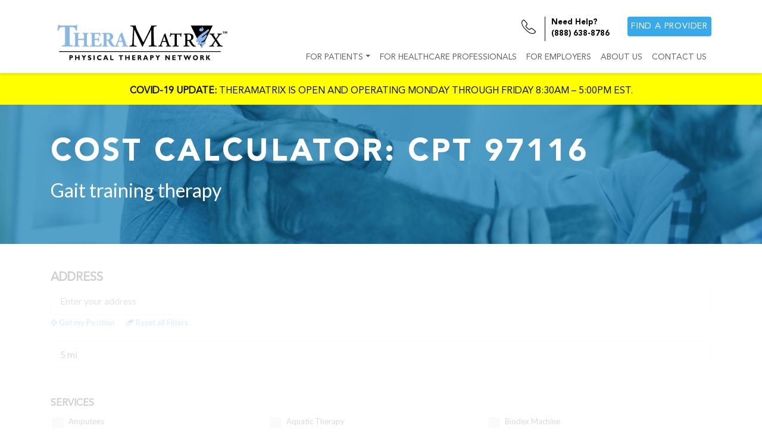

--- FILE ---
content_type: text/html; charset=UTF-8
request_url: https://theramatrix.com/code-search/cpt-97116/
body_size: 11784
content:
<!DOCTYPE html>
<html lang="en-US">
<head>
	
	<meta charset="UTF-8">
	<meta name="viewport" content="width=device-width, initial-scale=1, shrink-to-fit=no">
	<link rel="profile" href="http://gmpg.org/xfn/11">
	<link href="https://fonts.googleapis.com/css?family=Lato:100,100i,300,300i,400,400i,700,700i,900,900i" rel="stylesheet">
	<link rel="stylesheet" href="https://use.fontawesome.com/releases/v5.8.1/css/all.css" integrity="sha384-50oBUHEmvpQ+1lW4y57PTFmhCaXp0ML5d60M1M7uH2+nqUivzIebhndOJK28anvf" crossorigin="anonymous">
		<script src="https://kit.fontawesome.com/843712864b.js"></script>
	
<!-- Hotjar Tracking Code for https://theramatrix.com/ -->
	<script>
    (function(h,o,t,j,a,r){
        h.hj=h.hj||function(){(h.hj.q=h.hj.q||[]).push(arguments)};
        h._hjSettings={hjid:1431355,hjsv:6};
        a=o.getElementsByTagName('head')[0];
        r=o.createElement('script');r.async=1;
        r.src=t+h._hjSettings.hjid+j+h._hjSettings.hjsv;
        a.appendChild(r);
    })(window,document,'https://static.hotjar.com/c/hotjar-','.js?sv=');
</script>

<!-- Global site tag (gtag.js) - Google Analytics -->
<script async src="https://www.googletagmanager.com/gtag/js?id=UA-146961048-1"></script>
<script>
  window.dataLayer = window.dataLayer || [];
  function gtag(){dataLayer.push(arguments);}
  gtag('js', new Date());

  gtag('config', 'UA-146961048-1');
</script>



	<meta name='robots' content='index, follow, max-image-preview:large, max-snippet:-1, max-video-preview:-1' />
	<style>img:is([sizes="auto" i], [sizes^="auto," i]) { contain-intrinsic-size: 3000px 1500px }</style>
	
	<!-- This site is optimized with the Yoast SEO plugin v26.4 - https://yoast.com/wordpress/plugins/seo/ -->
	<title>CPT 97116 - TheraMatrix - Physical Therapy Network</title>
	<link rel="canonical" href="https://theramatrix.com/code-search/cpt-97116/" />
	<meta property="og:locale" content="en_US" />
	<meta property="og:type" content="article" />
	<meta property="og:title" content="CPT 97116 - TheraMatrix - Physical Therapy Network" />
	<meta property="og:description" content="[...]Read More..." />
	<meta property="og:url" content="https://theramatrix.com/code-search/cpt-97116/" />
	<meta property="og:site_name" content="TheraMatrix - Physical Therapy Network" />
	<meta property="article:modified_time" content="2022-12-22T20:01:05+00:00" />
	<meta name="twitter:card" content="summary_large_image" />
	<script type="application/ld+json" class="yoast-schema-graph">{"@context":"https://schema.org","@graph":[{"@type":"WebPage","@id":"https://theramatrix.com/code-search/cpt-97116/","url":"https://theramatrix.com/code-search/cpt-97116/","name":"CPT 97116 - TheraMatrix - Physical Therapy Network","isPartOf":{"@id":"https://theramatrix.com/#website"},"datePublished":"2022-12-19T21:15:04+00:00","dateModified":"2022-12-22T20:01:05+00:00","breadcrumb":{"@id":"https://theramatrix.com/code-search/cpt-97116/#breadcrumb"},"inLanguage":"en-US","potentialAction":[{"@type":"ReadAction","target":["https://theramatrix.com/code-search/cpt-97116/"]}]},{"@type":"BreadcrumbList","@id":"https://theramatrix.com/code-search/cpt-97116/#breadcrumb","itemListElement":[{"@type":"ListItem","position":1,"name":"Home","item":"https://theramatrix.com/"},{"@type":"ListItem","position":2,"name":"Cost Sharing Tool","item":"https://theramatrix.com/code-search/"},{"@type":"ListItem","position":3,"name":"CPT 97116"}]},{"@type":"WebSite","@id":"https://theramatrix.com/#website","url":"https://theramatrix.com/","name":"TheraMatrix - Physical Therapy Network","description":"TheraMatrix - Physical Therapy Network","publisher":{"@id":"https://theramatrix.com/#organization"},"potentialAction":[{"@type":"SearchAction","target":{"@type":"EntryPoint","urlTemplate":"https://theramatrix.com/?s={search_term_string}"},"query-input":{"@type":"PropertyValueSpecification","valueRequired":true,"valueName":"search_term_string"}}],"inLanguage":"en-US"},{"@type":"Organization","@id":"https://theramatrix.com/#organization","name":"TheraMatrix - Physical Therapy Network","url":"https://theramatrix.com/","logo":{"@type":"ImageObject","inLanguage":"en-US","@id":"https://theramatrix.com/#/schema/logo/image/","url":"https://theramatrix.com/wp-content/uploads/2019/08/TM-Logo_CarolinaBlue-TM-Large.png","contentUrl":"https://theramatrix.com/wp-content/uploads/2019/08/TM-Logo_CarolinaBlue-TM-Large.png","width":864,"height":216,"caption":"TheraMatrix - Physical Therapy Network"},"image":{"@id":"https://theramatrix.com/#/schema/logo/image/"}}]}</script>
	<!-- / Yoast SEO plugin. -->


<link rel='dns-prefetch' href='//maps.googleapis.com' />
<link rel='dns-prefetch' href='//cdnjs.cloudflare.com' />
<link rel="alternate" type="application/rss+xml" title="TheraMatrix - Physical Therapy Network &raquo; Feed" href="https://theramatrix.com/feed/" />
<link rel="alternate" type="application/rss+xml" title="TheraMatrix - Physical Therapy Network &raquo; Comments Feed" href="https://theramatrix.com/comments/feed/" />
<script type="text/javascript">
/* <![CDATA[ */
window._wpemojiSettings = {"baseUrl":"https:\/\/s.w.org\/images\/core\/emoji\/16.0.1\/72x72\/","ext":".png","svgUrl":"https:\/\/s.w.org\/images\/core\/emoji\/16.0.1\/svg\/","svgExt":".svg","source":{"concatemoji":"https:\/\/theramatrix.com\/wp-includes\/js\/wp-emoji-release.min.js?ver=6.8.3"}};
/*! This file is auto-generated */
!function(s,n){var o,i,e;function c(e){try{var t={supportTests:e,timestamp:(new Date).valueOf()};sessionStorage.setItem(o,JSON.stringify(t))}catch(e){}}function p(e,t,n){e.clearRect(0,0,e.canvas.width,e.canvas.height),e.fillText(t,0,0);var t=new Uint32Array(e.getImageData(0,0,e.canvas.width,e.canvas.height).data),a=(e.clearRect(0,0,e.canvas.width,e.canvas.height),e.fillText(n,0,0),new Uint32Array(e.getImageData(0,0,e.canvas.width,e.canvas.height).data));return t.every(function(e,t){return e===a[t]})}function u(e,t){e.clearRect(0,0,e.canvas.width,e.canvas.height),e.fillText(t,0,0);for(var n=e.getImageData(16,16,1,1),a=0;a<n.data.length;a++)if(0!==n.data[a])return!1;return!0}function f(e,t,n,a){switch(t){case"flag":return n(e,"\ud83c\udff3\ufe0f\u200d\u26a7\ufe0f","\ud83c\udff3\ufe0f\u200b\u26a7\ufe0f")?!1:!n(e,"\ud83c\udde8\ud83c\uddf6","\ud83c\udde8\u200b\ud83c\uddf6")&&!n(e,"\ud83c\udff4\udb40\udc67\udb40\udc62\udb40\udc65\udb40\udc6e\udb40\udc67\udb40\udc7f","\ud83c\udff4\u200b\udb40\udc67\u200b\udb40\udc62\u200b\udb40\udc65\u200b\udb40\udc6e\u200b\udb40\udc67\u200b\udb40\udc7f");case"emoji":return!a(e,"\ud83e\udedf")}return!1}function g(e,t,n,a){var r="undefined"!=typeof WorkerGlobalScope&&self instanceof WorkerGlobalScope?new OffscreenCanvas(300,150):s.createElement("canvas"),o=r.getContext("2d",{willReadFrequently:!0}),i=(o.textBaseline="top",o.font="600 32px Arial",{});return e.forEach(function(e){i[e]=t(o,e,n,a)}),i}function t(e){var t=s.createElement("script");t.src=e,t.defer=!0,s.head.appendChild(t)}"undefined"!=typeof Promise&&(o="wpEmojiSettingsSupports",i=["flag","emoji"],n.supports={everything:!0,everythingExceptFlag:!0},e=new Promise(function(e){s.addEventListener("DOMContentLoaded",e,{once:!0})}),new Promise(function(t){var n=function(){try{var e=JSON.parse(sessionStorage.getItem(o));if("object"==typeof e&&"number"==typeof e.timestamp&&(new Date).valueOf()<e.timestamp+604800&&"object"==typeof e.supportTests)return e.supportTests}catch(e){}return null}();if(!n){if("undefined"!=typeof Worker&&"undefined"!=typeof OffscreenCanvas&&"undefined"!=typeof URL&&URL.createObjectURL&&"undefined"!=typeof Blob)try{var e="postMessage("+g.toString()+"("+[JSON.stringify(i),f.toString(),p.toString(),u.toString()].join(",")+"));",a=new Blob([e],{type:"text/javascript"}),r=new Worker(URL.createObjectURL(a),{name:"wpTestEmojiSupports"});return void(r.onmessage=function(e){c(n=e.data),r.terminate(),t(n)})}catch(e){}c(n=g(i,f,p,u))}t(n)}).then(function(e){for(var t in e)n.supports[t]=e[t],n.supports.everything=n.supports.everything&&n.supports[t],"flag"!==t&&(n.supports.everythingExceptFlag=n.supports.everythingExceptFlag&&n.supports[t]);n.supports.everythingExceptFlag=n.supports.everythingExceptFlag&&!n.supports.flag,n.DOMReady=!1,n.readyCallback=function(){n.DOMReady=!0}}).then(function(){return e}).then(function(){var e;n.supports.everything||(n.readyCallback(),(e=n.source||{}).concatemoji?t(e.concatemoji):e.wpemoji&&e.twemoji&&(t(e.twemoji),t(e.wpemoji)))}))}((window,document),window._wpemojiSettings);
/* ]]> */
</script>
<link rel='stylesheet' id='formidable-css' href='https://theramatrix.com/wp-content/plugins/formidable/css/formidableforms.css?ver=11211951' type='text/css' media='all' />
<style id='wp-emoji-styles-inline-css' type='text/css'>

	img.wp-smiley, img.emoji {
		display: inline !important;
		border: none !important;
		box-shadow: none !important;
		height: 1em !important;
		width: 1em !important;
		margin: 0 0.07em !important;
		vertical-align: -0.1em !important;
		background: none !important;
		padding: 0 !important;
	}
</style>
<link rel='stylesheet' id='wordpress-store-locator-css' href='https://theramatrix.com/wp-content/plugins/wordpress-store-locator/public/css/wordpress-store-locator-public.css?ver=2.1.7' type='text/css' media='all' />
<link rel='stylesheet' id='wordpress-store-locator-bootstrap-css' href='https://theramatrix.com/wp-content/plugins/wordpress-store-locator/public/css/bootstrap.min.css?ver=2.1.7' type='text/css' media='all' />
<link rel='stylesheet' id='font-awesome-store-locator-css' href='https://cdnjs.cloudflare.com/ajax/libs/font-awesome/5.14.0/css/all.min.css?ver=5.14.0' type='text/css' media='all' />
<link rel='stylesheet' id='wordpress-store-locator-custom-css' href='https://theramatrix.com/wp-content/plugins/wordpress-store-locator/public/css/wordpress-store-locator-custom.css?ver=2.1.7' type='text/css' media='all' />
<link rel='stylesheet' id='understrap-styles-css' href='https://theramatrix.com/wp-content/themes/understrap/css/theme.min.css?ver=0.9.1.1559757254' type='text/css' media='all' />
<script type="text/javascript" src="https://theramatrix.com/wp-includes/js/jquery/jquery.min.js?ver=3.7.1" id="jquery-core-js"></script>
<script type="text/javascript" src="https://theramatrix.com/wp-includes/js/jquery/jquery-migrate.min.js?ver=3.4.1" id="jquery-migrate-js"></script>
<script type="text/javascript" src="https://theramatrix.com/wp-content/themes/understrap/js/map-custom.js?ver=6.8.3" id="map-custom-js"></script>
<script type="text/javascript" src="https://theramatrix.com/wp-content/plugins/wordpress-store-locator/public/js/wordpress-store-locator-custom.js?ver=2.1.7" id="wordpress-store-locator-custom-js"></script>
<link rel="https://api.w.org/" href="https://theramatrix.com/wp-json/" /><link rel="alternate" title="JSON" type="application/json" href="https://theramatrix.com/wp-json/wp/v2/pages/37623" /><link rel="EditURI" type="application/rsd+xml" title="RSD" href="https://theramatrix.com/xmlrpc.php?rsd" />
<meta name="generator" content="WordPress 6.8.3" />
<link rel='shortlink' href='https://theramatrix.com/?p=37623' />
<link rel="alternate" title="oEmbed (JSON)" type="application/json+oembed" href="https://theramatrix.com/wp-json/oembed/1.0/embed?url=https%3A%2F%2Ftheramatrix.com%2Fcode-search%2Fcpt-97116%2F" />
<link rel="alternate" title="oEmbed (XML)" type="text/xml+oembed" href="https://theramatrix.com/wp-json/oembed/1.0/embed?url=https%3A%2F%2Ftheramatrix.com%2Fcode-search%2Fcpt-97116%2F&#038;format=xml" />
<meta name="generator" content="Redux 4.5.8" /><script>document.documentElement.className += " js";</script>
<meta name="mobile-web-app-capable" content="yes">
<meta name="apple-mobile-web-app-capable" content="yes">
<meta name="apple-mobile-web-app-title" content="TheraMatrix - Physical Therapy Network - TheraMatrix - Physical Therapy Network">
<link rel="icon" href="https://theramatrix.com/wp-content/uploads/2019/04/fav-150x150.png" sizes="32x32" />
<link rel="icon" href="https://theramatrix.com/wp-content/uploads/2019/04/fav-300x300.png" sizes="192x192" />
<link rel="apple-touch-icon" href="https://theramatrix.com/wp-content/uploads/2019/04/fav-300x300.png" />
<meta name="msapplication-TileImage" content="https://theramatrix.com/wp-content/uploads/2019/04/fav-300x300.png" />
		<style type="text/css" id="wp-custom-css">
			.notice h5 {
	font-size:1rem;
		font-weight:700!important;

}

.notice h5 span {
	font-weight:500!important;
}

.standalone {
	font-size:1.5rem!important;
	padding-left:20px!important;
	padding-right:20px!important;
}

.cost a {
	width:100%;
	display:block;
	margin-bottom:20px;
}

.page-id-37507 #store_locator_main {
	display:none;
}


#disclaimer {
padding:40px;
	font-size:.85rem;
}

#disclaimer .notice {
	border-top:1px solid #EEE;
	margin-top:40px;
	padding-top:40px;
}
#disclaimer h3, #disclaimer h4 {
	text-align:center;
}
#disclaimer h4 {
	margin-bottom:20px;
}

.codebreaker #store_locator_main {
	display:none;
}

.codebreaker .store_locator_sidebar {
	flex:0 0 100%;
	max-width:100%;
}

.codebreaker .wordpress-store-locator-block-search_title {
	display:none;
}

.codebreaker .single_filter_filter {
	height:auto;
	display:flex;
	flex-wrap:wrap;
	overflow-y:auto;

}

.codebreaker .single_filter_filter h5 {
	width:100%;
}




.codebreaker .store_locator_badges {
	display:none;
}

.codebreaker .store_locator_no_stores {
	font-size:3rem;
}


.codebreaker #store_locator_get_all_stores {
display:none;}

.codebreaker .with_frm_style input[type=text] {
	    padding: 10px 15px;
    border: 1px solid #EEE;
    background-color: #EEE;
    border-radius: 0px;
    box-shadow: none;
    color: #484c51;
    width: 100%!important;
    border-top-left-radius: 4px!important;
    border-bottom-left-radius: 4px!important;
    height: auto;
}

.codebreaker .frm_style_formidable-style.with_frm_style .form-field {
	margin-bottom:0px;
}

.codebreaker .frm_style_formidable-style.with_frm_style .frm_submit button {
	width:100%;
	font-size:1.5rem;
	text-transform:uppercase;
	letter-spacing:.2rem;
	font-family: 'Avenir';
}

.codebreaker .frm_style_formidable-style.with_frm_style .frm_submit button:hover {
	background:#0E7DB5;
	color:white;
}

#disclaimer .links {
	list-style:none;
	display:flex;
	gap:20px;
	justify-content:center;
	flex-wrap:wrap;
}


	.codebreaker .store_locator_name:after {
	content:'In-Network Cost: $0';
		color:#0baa30;
		font-size:1.15rem;
		font-style:italic;
		padding:5px 10px;
		border-radius:5px;
}

@media screen and (min-width:1200px) {
	.codebreaker .store_locator_name {
	width:50%;
}
	
	.codebreaker .store_locator_name:after {
	position:absolute;
	top:0;
	right:25px;
	}

}

.codebreaker .store_locator_get_direction, .codebreaker  .store_locator_call_now {
	width:49.5%;
}

@media screen and (min-width:1400px) {
		.codebreaker .single_filter_filter label {
	width:25%;
	padding-right:20px;
	}
}

@media screen and (min-width:1000px) and (max-width:1399px) {
		.codebreaker .single_filter_filter label {
	width:33%;
	padding-right:20px;
	}
}

@media screen and (max-width:999px) {
		.codebreaker .single_filter_filter label {
	width:50%;
	padding-right:20px;
	}
}

.neueu {
	font-size:3.25rem!important;
}

.codesearch p {
	font-size:2rem;
	color:white;
}

@media screen and (max-width:767px) {
	.int-header-title {
  font-size: 2.5rem!important;
	}
}

.store_locator_badges {
	display:none;
}		</style>
			<link href="/wp-content/themes/understrap/css/theramatrix_styles.css" rel="stylesheet">
</head>

<body class="wp-singular page-template page-template-page-templates page-template-code-search-result page-template-page-templatescode-search-result-php page page-id-37623 page-child parent-pageid-37507 wp-custom-logo wp-theme-understrap">
<div class="site" id="page">

	<!-- ******************* The Navbar Area ******************* -->
	<div id="wrapper-navbar" itemscope itemtype="http://schema.org/WebSite">

		<a class="skip-link sr-only sr-only-focusable" href="#content">Skip to content</a>

		<nav class="navbar navbar-expand-lg navbar-dark bg-primary">

			<div class="container header-main">
					<div class="col-4 col-md-4 no-pad">
					<a href="https://theramatrix.com/" class="navbar-brand custom-logo-link" rel="home"><img width="864" height="216" src="https://theramatrix.com/wp-content/uploads/2019/08/TM-Logo_CarolinaBlue-TM-Large.png" class="img-fluid" alt="TheraMatrix &#8211; Physical Therapy Network" decoding="async" fetchpriority="high" srcset="https://theramatrix.com/wp-content/uploads/2019/08/TM-Logo_CarolinaBlue-TM-Large.png 864w, https://theramatrix.com/wp-content/uploads/2019/08/TM-Logo_CarolinaBlue-TM-Large-300x75.png 300w, https://theramatrix.com/wp-content/uploads/2019/08/TM-Logo_CarolinaBlue-TM-Large-768x192.png 768w" sizes="(max-width: 864px) 100vw, 864px" /></a>					</div>
				

				<button class="navbar-toggler" type="button" data-toggle="collapse" data-target="#navbarNavDropdown" aria-controls="navbarNavDropdown" aria-expanded="false" aria-label="Toggle navigation">
					<span class="navbar-toggler-icon"></span>
				</button>
<div class="col-8 col-md-8 no-pad">
	<div class="header-contact hide-med">
		<a href="tel:8886388786"><div class="header-phone">
			<div class="hp-i">
			<i class="icon-phone"></i>
			</div>
			<div class="hp-text">
			Need Help?<br>
			(888) 638-8786
			</div>
		</div></a>
		<div class="header-button">
			<a href="/find-a-provider/"><button class="btn-primary btn header-find">
				 Find a provider
			</button></a>
		</div>
	</div>
				<div>
					<!-- The WordPress Menu goes here -->
				<div id="navbarNavDropdown" class="collapse navbar-collapse"><ul id="main-menu" class="navbar-nav ml-auto"><li itemscope="itemscope" itemtype="https://www.schema.org/SiteNavigationElement" id="menu-item-516" class="menu-item menu-item-type-post_type menu-item-object-page menu-item-has-children dropdown menu-item-516 nav-item"><a title="For Patients" href="https://theramatrix.com/for-patients/" data-hover="dropdown" aria-haspopup="true" aria-expanded="false" class="dropdown-toggle nav-link" id="menu-item-dropdown-516">For Patients</a>
<ul class="dropdown-menu" aria-labelledby="menu-item-dropdown-516" role="menu">
	<li itemscope="itemscope" itemtype="https://www.schema.org/SiteNavigationElement" id="menu-item-523" class="menu-item menu-item-type-post_type menu-item-object-page menu-item-523 nav-item"><a title="TheraMatrix Physical Therapy Network" href="https://theramatrix.com/for-patients/tptn-network/" class="dropdown-item">TheraMatrix Physical Therapy Network</a></li>
	<li itemscope="itemscope" itemtype="https://www.schema.org/SiteNavigationElement" id="menu-item-37640" class="menu-item menu-item-type-post_type menu-item-object-page current-page-ancestor menu-item-37640 nav-item"><a title="Cost Sharing Tool" href="https://theramatrix.com/code-search/" class="dropdown-item">Cost Sharing Tool</a></li>
</ul>
</li>
<li itemscope="itemscope" itemtype="https://www.schema.org/SiteNavigationElement" id="menu-item-457" class="menu-item menu-item-type-post_type menu-item-object-page menu-item-457 nav-item"><a title="For Healthcare Professionals" href="https://theramatrix.com/for-healthcare-professionals/" class="nav-link">For Healthcare Professionals</a></li>
<li itemscope="itemscope" itemtype="https://www.schema.org/SiteNavigationElement" id="menu-item-316" class="menu-item menu-item-type-post_type menu-item-object-page menu-item-316 nav-item"><a title="For Employers" href="https://theramatrix.com/for-employers/" class="nav-link">For Employers</a></li>
<li itemscope="itemscope" itemtype="https://www.schema.org/SiteNavigationElement" id="menu-item-322" class="menu-item menu-item-type-post_type menu-item-object-page menu-item-322 nav-item"><a title="About Us" href="https://theramatrix.com/about-us/" class="nav-link">About Us</a></li>
<li itemscope="itemscope" itemtype="https://www.schema.org/SiteNavigationElement" id="menu-item-317" class="menu-item menu-item-type-post_type menu-item-object-page menu-item-317 nav-item"><a title="Contact Us" href="https://theramatrix.com/contact-us/" class="nav-link">Contact Us</a></li>
</ul></div>				</div>	
</div>
						</div><!-- .container -->
			
		</nav><!-- .site-navigation -->
			<div style="width:100%; background: yellow; max-width:100%;">
		<div class="container-fluid">
			<div class="row notice">
				<div class="col-12">
					<div style="text-align:center!important; font-weight:700; margin-top:1rem; width:100%; text-align:center;"> <h5 style="padding-top:5px; padding-bottom:5px;">COVID-19 Update: <span>TheraMatrix is open and operating Monday through Friday 8:30am – 5:00pm EST.</span></h5>
					</div>

			</div>
		</div>
</div>
	</div><!-- #wrapper-navbar end --><div class="int-header codesearch" style="background-image:url('/wp-content/uploads/2019/05/int-banner-1.jpg');background-position:center;background-size:cover;">
	<article class="post-37623 page type-page status-publish hentry" id="post-37623">
<div class="container int-header-cont">

	<header class="entry-header">

		<h2 class="int-header-title neueu">Cost Calculator: CPT 97116</h2>		<p>Gait training therapy</p>

	</header><!-- .entry-header -->

</div>
	</article>	
	</div>	

<div class="wrapper codebreaker" id="full-width-page-wrapper">

	<div class="container" id="content">

		<div class="row">

			<div class="col-md-12 content-area" id="primary">

				<main class="site-main" id="main" role="main">

					
						

	<div class="entry-content">

		
        <div id="store_locator" class="store-locator-container-fluid store_locator modal-body " >
            <div class="store-locator-row">
                        <div id="store_locator_sidebar" class="store_locator_sidebar store-locator-col-12 store-locator-col-sm-12 store-locator-col-md-3 store-locator-order-first">
            <div id="store_locator_sidebar_content" class="store_locator_sidebar_content store-locator-row">
            
        <div id="store_locator_search_box" class="store_locator_search_box store-locator-col-12 store-locator-col-sm-12 ">

            <div class="store-locator-row">

            <div class="store-locator-col-12 store-locator-col-sm-12 store-locator-col-md-12 wordpress-store-locator-block-search_title">
        <h2 class="store_modal_title">Find a TPTN Location</h2>

        
        <span id="store_locator_filter_active_filter_box" class="store_locator_filter_active_filter_box">
           <small>Active Filter:</small> <span id="store_locator_filter_active_filter"></span>
        </span>

        </div><div class="store-locator-col-12 store-locator-col-sm-12 store-locator-col-md-12 wordpress-store-locator-block-address_field">        <div class="wordpress-store-locator-address-container">
            <div class="store-locator-row">
                <div class="store-locator-col-12 store-locator-col-sm-12">

                                        <h5 class="wordpress-store-locator-address-title">Address</h5>
                    
                    <input id="store_locator_address_field" class="store_locator_address_field" type="text" name="location" placeholder="Enter your address" value="">

                            <a href="#" id="store_locator_get_my_position" class="store_locator_text_actions"><i class="fa fa-crosshairs"></i> Get my Position</a>
                <a href="#" id="store_locator_reset_filters" class="store_locator_text_actions"><i class="fa fa-eraser"></i> Reset all Filters</a>
                 <a href="#" id="store_locator_get_all_stores" class="store_locator_text_actions"><i class="fa fa-globe"></i> Show all Locations</a>
                        </div>
            </div>
        </div>
        </div><div class="store-locator-col-12 store-locator-col-sm-12 store-locator-col-md-12 wordpress-store-locator-block-search_button">        <div class="wordpress-store-locator-search-container">
            <div class="store-locator-row">
                <div class="store-locator-col-12 store-locator-col-sm-12">
                    <button id="store_locator_find_stores_button" type="button" class="store_locator_find_stores_button btn button et_pb_button btn-primary btn-lg">
                        FIND LOCATION                    </button>
                </div>
            </div>
        </div>
        </div><div class="store-locator-col-12 store-locator-col-sm-12 store-locator-col-md-12 wordpress-store-locator-block-filter">        <div class="wordpress-store-locator-filter-container">
            <div class="store-locator-row">
                <div id="store_locator_filter" class="store_locator_filter">

                    <div id="store_locator_filter_open_close" class="store_locator_filter_open_close store-locator-col-12 store-locator-col-sm-12">
                        <h3 class="store_locator_filter_title">Filter</h3> <i class="fas fa-chevron-up text-right"></i>
                    </div>
                    <div id="store_locator_filter_content" class="store_locator_filter_content" style="display: block;">

                        <div class="store-locator-row">
                            
                            <div class="store-locator-col-12 store-locator-col-sm-12 store-locator-col-md-12 wordpress-store-locator-block-radius_filter">        <div class="store-locator-col-12 store-locator-col-sm-12 single_filter store-locator-radius-filter">
            
                        
            <select name="radius" id="store_locator_filter_radius" class="select store_locator_filter_radius">
            <option value="5" selected="selected">5 mi</option><option value="10" >10 mi</option><option value="25" >25 mi</option>            </select>
        </div>

        </div><div class="store-locator-col-12 store-locator-col-sm-12 store-locator-col-md-12 wordpress-store-locator-block-store_categories">        <div class="store-locator-col-12 store-locator-col-sm-12 single_filter store-locator-categories">
            
                
                
                <select name="categories" id="store_locator_filter_categories" class="select store_locator_filter_categories">

                    <option value="53"  data-icon="">97116</option>                </select>
                            
        </div> 
    </div><div class="store-locator-col-12 store-locator-col-sm-12 store-locator-col-md-12 wordpress-store-locator-block-store_filter">        <div class="store-locator-col-12 store-locator-col-sm-12  store-locator-filters">
        <div class="store-locator-row">
            <div class="store-locator-col-12 store-locator-col-sm-12 store-locator-col-md-12 single_filter single_filter_filter " ><h5>Services</h5><label class="single_filter_checkbox control control--checkbox"><input  name="10" type="checkbox" class="store_locator_filter_checkbox" value="Amputees">Amputees<div class="control__indicator"></div></label><label class="single_filter_checkbox control control--checkbox"><input  name="11" type="checkbox" class="store_locator_filter_checkbox" value="Aquatic Therapy">Aquatic Therapy<div class="control__indicator"></div></label><label class="single_filter_checkbox control control--checkbox"><input  name="12" type="checkbox" class="store_locator_filter_checkbox" value="Biodex Machine">Biodex Machine<div class="control__indicator"></div></label><label class="single_filter_checkbox control control--checkbox"><input  name="13" type="checkbox" class="store_locator_filter_checkbox" value="Certified Hand Therapist OT/PT">Certified Hand Therapist OT/PT<div class="control__indicator"></div></label><label class="single_filter_checkbox control control--checkbox"><input  name="14" type="checkbox" class="store_locator_filter_checkbox" value="Cybex">Cybex<div class="control__indicator"></div></label><label class="single_filter_checkbox control control--checkbox"><input  name="38" type="checkbox" class="store_locator_filter_checkbox" value="FCE">FCE<div class="control__indicator"></div></label><label class="single_filter_checkbox control control--checkbox"><input  name="15" type="checkbox" class="store_locator_filter_checkbox" value="IMT">IMT<div class="control__indicator"></div></label><label class="single_filter_checkbox control control--checkbox"><input  name="16" type="checkbox" class="store_locator_filter_checkbox" value="Infared Anodyne">Infared Anodyne<div class="control__indicator"></div></label><label class="single_filter_checkbox control control--checkbox"><input  name="17" type="checkbox" class="store_locator_filter_checkbox" value="LSVT Big &amp; Loud (Parkinsons)">LSVT Big &amp; Loud (Parkinsons)<div class="control__indicator"></div></label><label class="single_filter_checkbox control control--checkbox"><input  name="18" type="checkbox" class="store_locator_filter_checkbox" value="Lymphedema">Lymphedema<div class="control__indicator"></div></label><label class="single_filter_checkbox control control--checkbox"><input  name="19" type="checkbox" class="store_locator_filter_checkbox" value="McKenzie Method">McKenzie Method<div class="control__indicator"></div></label><label class="single_filter_checkbox control control--checkbox"><input  name="20" type="checkbox" class="store_locator_filter_checkbox" value="Neuro Rehab">Neuro Rehab<div class="control__indicator"></div></label><label class="single_filter_checkbox control control--checkbox"><input  name="21" type="checkbox" class="store_locator_filter_checkbox" value="OMPT">OMPT<div class="control__indicator"></div></label><label class="single_filter_checkbox control control--checkbox"><input  name="22" type="checkbox" class="store_locator_filter_checkbox" value="Pediatrics">Pediatrics<div class="control__indicator"></div></label><label class="single_filter_checkbox control control--checkbox"><input  name="23" type="checkbox" class="store_locator_filter_checkbox" value="Pelvic Floor">Pelvic Floor<div class="control__indicator"></div></label><label class="single_filter_checkbox control control--checkbox"><input  name="24" type="checkbox" class="store_locator_filter_checkbox" value="PT">PT<div class="control__indicator"></div></label><label class="single_filter_checkbox control control--checkbox"><input  name="25" type="checkbox" class="store_locator_filter_checkbox" value="PT / OT">PT / OT<div class="control__indicator"></div></label><label class="single_filter_checkbox control control--checkbox"><input  name="26" type="checkbox" class="store_locator_filter_checkbox" value="PT / OT / ST">PT / OT / ST<div class="control__indicator"></div></label><label class="single_filter_checkbox control control--checkbox"><input  name="27" type="checkbox" class="store_locator_filter_checkbox" value="PT / ST">PT / ST<div class="control__indicator"></div></label><label class="single_filter_checkbox control control--checkbox"><input  name="28" type="checkbox" class="store_locator_filter_checkbox" value="Spinal Cord Injury Recovery Program">Spinal Cord Injury Recovery Program<div class="control__indicator"></div></label><label class="single_filter_checkbox control control--checkbox"><input  name="29" type="checkbox" class="store_locator_filter_checkbox" value="Transportation">Transportation<div class="control__indicator"></div></label><label class="single_filter_checkbox control control--checkbox"><input  name="30" type="checkbox" class="store_locator_filter_checkbox" value="Vestibular">Vestibular<div class="control__indicator"></div></label><label class="single_filter_checkbox control control--checkbox"><input  name="31" type="checkbox" class="store_locator_filter_checkbox" value="Womens Health Pregnancy Pelvic Health">Womens Health Pregnancy Pelvic Health<div class="control__indicator"></div></label></div>        </div>
        </div>

        </div>                        </div>
                    </div>
                </div>
            </div>
        </div>
        </div>            </div>

        </div>

                <div id="store_locator_result_list_box" class="store_locator_result_list_box store-locator-col-12 store-locator-col-sm-12">
            <hr class="grey">
                        <div id="store_locator_result_list" class="store-locator-row" style="display: block;">
                
            </div>
        </div>
                    </div>
        </div>

        
        <div id="store_locator_main" class="store_locator_main  store-locator-col-12 store-locator-col-sm-12 store-locator-col-md-9">
            <div id="store_locator_map" style="height: 100%;"></div>
            <div id="store_locator_dragged_button" class="btn button et_pb_button button-primary theme-button store_locator_dragged_button">
                Search in this Area            </div>
        </div>

                    </div>
            <button type="button" id="store_modal_close" class="store_modal_close" data-dismiss="modal" aria-label="Close"><span aria-hidden="true">&times;</span></button>
            <div id="store_locator_loading" class="store_locator_loading store_locator_hidden"><i class=" fa-spin fa-3x"></i></div>
        </div>

    

		
	</div><!-- .entry-content -->

	<footer class="entry-footer">

		
	</footer><!-- .entry-footer -->

<!--</article> #post-## -->

						
					
				</main><!-- #main -->

			</div><!-- #primary -->

		</div><!-- .row end -->

	</div><!-- #content -->

</div><!-- #full-width-page-wrapper -->


<div class="wrapper ftr-boxes">
		<div class="row w-100 no-gutters no-pad">
			<div class="col-12 col-md-4 col-lg-4 ftr-b-1">
			</div>	
			<div class="col-12 col-md-4 col-lg-4 ftr-b-2">
			</div>	
			<div class="col-12 col-md-4 col-lg-4 ftr-b-3">
			</div>	
		</div>	
</div>

<div class="wrapper ftr-main">
	<div class="container">
		<div class="row">
			<div class="col-12 col-md-3 ftr-logo">
				<a href="https://theramatrix.com/" class="navbar-brand custom-logo-link" rel="home"><img width="864" height="216" src="https://theramatrix.com/wp-content/uploads/2019/08/TM-Logo_CarolinaBlue-TM-Large.png" class="img-fluid" alt="TheraMatrix &#8211; Physical Therapy Network" decoding="async" srcset="https://theramatrix.com/wp-content/uploads/2019/08/TM-Logo_CarolinaBlue-TM-Large.png 864w, https://theramatrix.com/wp-content/uploads/2019/08/TM-Logo_CarolinaBlue-TM-Large-300x75.png 300w, https://theramatrix.com/wp-content/uploads/2019/08/TM-Logo_CarolinaBlue-TM-Large-768x192.png 768w" sizes="(max-width: 864px) 100vw, 864px" /></a>			</div>	
			<div class="col-12 col-md-9 ftr-nav">
				<div class="footer-menu"><ul id="menu-footer-menu" class="menu"><li id="menu-item-146" class="menu-item menu-item-type-post_type menu-item-object-page menu-item-home menu-item-146"><a href="https://theramatrix.com/">Home</a></li>
<li id="menu-item-4186" class="menu-item menu-item-type-post_type menu-item-object-page menu-item-privacy-policy menu-item-4186"><a rel="privacy-policy" href="https://theramatrix.com/privacy-policy/">Privacy Policy</a></li>
<li id="menu-item-4185" class="menu-item menu-item-type-post_type menu-item-object-page menu-item-4185"><a href="https://theramatrix.com/terms-and-conditions/">Terms and Conditions</a></li>
<li id="menu-item-149" class="menu-item menu-item-type-custom menu-item-object-custom menu-item-149"><a href="/sitemap/">Sitemap</a></li>
</ul></div>			</div>	
		</div>	
	</div>
</div>
<div class="wrapper ftr-copy">
	<div class="container">
		<div class="row">
			<div class="col-12 col-md-6 copy">
© 2026 TheraMatrix™
			</div>
			<div class="col-12 col-md-6 ottaway">
Site Designed and Optimized by <a href="https://www.ottawaydigital.com/">Ottaway Digital</a>
			</div>
		</div>
	</div>
</div><!-- wrapper end -->
</div><!-- #page we need this extra closing tag here -->

<script type="speculationrules">
{"prefetch":[{"source":"document","where":{"and":[{"href_matches":"\/*"},{"not":{"href_matches":["\/wp-*.php","\/wp-admin\/*","\/wp-content\/uploads\/*","\/wp-content\/*","\/wp-content\/plugins\/*","\/wp-content\/themes\/understrap\/*","\/*\\?(.+)"]}},{"not":{"selector_matches":"a[rel~=\"nofollow\"]"}},{"not":{"selector_matches":".no-prefetch, .no-prefetch a"}}]},"eagerness":"conservative"}]}
</script>
<script type="text/javascript" src="https://theramatrix.com/wp-content/themes/understrap/js/theme.min.js?ver=0.9.1.1559757254" id="understrap-scripts-js"></script>
<script type="text/javascript" src="https://theramatrix.com/wp-content/plugins/wordpress-store-locator/public/js/bootstrap.min.js?ver=4.5.3" id="bootstrap-js"></script>
<script type="text/javascript" src="https://maps.googleapis.com/maps/api/js?libraries=places&amp;key=AIzaSyARqVCCijme1sYvcQNjfJ2g-pWtagKk1uU&amp;ver=2.1.7" id="wordpress-store-locator-gmaps-js"></script>
<script type="text/javascript" src="https://theramatrix.com/wp-content/plugins/wordpress-store-locator/public/js/wordpress-store-locator-public-single.js?ver=2.1.7" id="wordpress-store-locator-single-js"></script>
<script type="text/javascript" id="wordpress-store-locator-public-js-extra">
/* <![CDATA[ */
var store_locator_options = {"last_tab":"","enable":"1","apiKey":"AIzaSyARqVCCijme1sYvcQNjfJ2g-pWtagKk1uU","buttonModalTitle":"Find a TPTN Location","excel2007":"0","layout":"1","advancedLayout":"0","searchBoxColumns":"4","resultListColumns":"3","mapColumns":"9","mapEnabled":"1","mapAutoHeight":"1","mapHeight":"400","mapFullHeight":"1","mapDistanceUnit":"mi","mapDefaultLat":"42.620263","mapDefaultLng":"-83.245197","mapDefaultType":"ROADMAP","mapDefaultZoom":"10","mapRadiusSteps":"5,10,25","mapRadius":"5","mapDrawRadiusCircle":"1","mapDrawRadiusCircleFillColor":"#004DE8","mapDrawRadiusCircleFillOpacity":"27","mapDrawRadiusCircleStrokeColor":"#004DE8","mapDrawRadiusCircleStrokeOpacity":"62","mapRadiusToZoom":"1","mapExtendRadius":"0","mapPanToOnHover":"0","mapMarkerClusterer":"0","mapMarkerClustererMaxZoom":"-1","mapMarkerClustererSize":"-1","mapDefaultIcon":"\/wp-content\/uploads\/2019\/05\/map-marker.png","mapDefaultIconHover":"\/wp-content\/uploads\/2019\/05\/map-marker-logo-1.png","mapDefaultUserIcon":"","mapDisablePanControl":"0","mapDisableZoomControl":"0","mapDisableScaleControl":"0","mapDisableStreetViewControl":"0","mapDisableFullscreenControl":"0","mapDisableMapTypeControl":"0","mapStyling":"[\r\n    {\r\n        \"featureType\": \"all\",\r\n        \"elementType\": \"geometry\",\r\n        \"stylers\": [\r\n            {\r\n                \"visibility\": \"on\"\r\n            }\r\n        ]\r\n    },\r\n    {\r\n        \"featureType\": \"administrative\",\r\n        \"elementType\": \"labels.text.fill\",\r\n        \"stylers\": [\r\n            {\r\n                \"color\": \"#444444\"\r\n            }\r\n        ]\r\n    },\r\n    {\r\n        \"featureType\": \"administrative.country\",\r\n        \"elementType\": \"labels.text\",\r\n        \"stylers\": [\r\n            {\r\n                \"visibility\": \"off\"\r\n            }\r\n        ]\r\n    },\r\n    {\r\n        \"featureType\": \"administrative.locality\",\r\n        \"elementType\": \"labels.text\",\r\n        \"stylers\": [\r\n            {\r\n                \"visibility\": \"on\"\r\n            }\r\n        ]\r\n    },\r\n    {\r\n        \"featureType\": \"administrative.locality\",\r\n        \"elementType\": \"labels.text.fill\",\r\n        \"stylers\": [\r\n            {\r\n                \"color\": \"#0d0d0d\"\r\n            }\r\n        ]\r\n    },\r\n    {\r\n        \"featureType\": \"administrative.neighborhood\",\r\n        \"elementType\": \"labels.text.fill\",\r\n        \"stylers\": [\r\n            {\r\n                \"color\": \"#494949\"\r\n            }\r\n        ]\r\n    },\r\n    {\r\n        \"featureType\": \"landscape\",\r\n        \"elementType\": \"all\",\r\n        \"stylers\": [\r\n            {\r\n                \"color\": \"#f2f2f2\"\r\n            }\r\n        ]\r\n    },\r\n    {\r\n        \"featureType\": \"landscape.man_made\",\r\n        \"elementType\": \"geometry.fill\",\r\n        \"stylers\": [\r\n            {\r\n                \"visibility\": \"on\"\r\n            }\r\n        ]\r\n    },\r\n    {\r\n        \"featureType\": \"landscape.natural.landcover\",\r\n        \"elementType\": \"geometry.fill\",\r\n        \"stylers\": [\r\n            {\r\n                \"visibility\": \"on\"\r\n            }\r\n        ]\r\n    },\r\n    {\r\n        \"featureType\": \"poi\",\r\n        \"elementType\": \"all\",\r\n        \"stylers\": [\r\n            {\r\n                \"visibility\": \"off\"\r\n            }\r\n        ]\r\n    },\r\n    {\r\n        \"featureType\": \"road\",\r\n        \"elementType\": \"all\",\r\n        \"stylers\": [\r\n            {\r\n                \"saturation\": -100\r\n            },\r\n            {\r\n                \"lightness\": 45\r\n            }\r\n        ]\r\n    },\r\n    {\r\n        \"featureType\": \"road\",\r\n        \"elementType\": \"geometry\",\r\n        \"stylers\": [\r\n            {\r\n                \"visibility\": \"on\"\r\n            }\r\n        ]\r\n    },\r\n    {\r\n        \"featureType\": \"road.highway\",\r\n        \"elementType\": \"all\",\r\n        \"stylers\": [\r\n            {\r\n                \"visibility\": \"simplified\"\r\n            }\r\n        ]\r\n    },\r\n    {\r\n        \"featureType\": \"road.highway\",\r\n        \"elementType\": \"geometry.fill\",\r\n        \"stylers\": [\r\n            {\r\n                \"visibility\": \"on\"\r\n            },\r\n            {\r\n                \"color\": \"#aab8c2\"\r\n            }\r\n        ]\r\n    },\r\n    {\r\n        \"featureType\": \"road.highway\",\r\n        \"elementType\": \"labels.icon\",\r\n        \"stylers\": [\r\n            {\r\n                \"visibility\": \"on\"\r\n            },\r\n            {\r\n                \"lightness\": \"0\"\r\n            },\r\n            {\r\n                \"saturation\": \"0\"\r\n            },\r\n            {\r\n                \"gamma\": \"0.41\"\r\n            }\r\n        ]\r\n    },\r\n    {\r\n        \"featureType\": \"road.arterial\",\r\n        \"elementType\": \"labels.icon\",\r\n        \"stylers\": [\r\n            {\r\n                \"visibility\": \"off\"\r\n            }\r\n        ]\r\n    },\r\n    {\r\n        \"featureType\": \"transit\",\r\n        \"elementType\": \"all\",\r\n        \"stylers\": [\r\n            {\r\n                \"visibility\": \"off\"\r\n            }\r\n        ]\r\n    },\r\n    {\r\n        \"featureType\": \"water\",\r\n        \"elementType\": \"all\",\r\n        \"stylers\": [\r\n            {\r\n                \"color\": \"#46bcec\"\r\n            },\r\n            {\r\n                \"visibility\": \"on\"\r\n            }\r\n        ]\r\n    }\r\n]","infowindowEnabled":"1","infowindowCheckClosed":"1","infowindowOpenOnMouseover":"1","infowindowLinkAction":"storepage","infowindowLinkActionNewTab":"1","infowwindowWidth":"500","infowindowDetailsColumns":"12","infowindowImageColumns":"6","infowindowOpeningHoursColumns":"6","resultListEnabled":"1","resultListItemColumns":"12","resultListItemLayout":"oneColumn","resultListOrder":"distance","resultListOrderAllStores":"distance","resultListScrollTo":"0","resultListAllHideDistance":"0","resultListShowTitle":"0","resultListShowTitleText":"Results","resultListFilterOpen":"1","resultListAutoHeight":"1","resultListHover":"1","resultListNoResultsText":"No locations found in your area","resultListMax":"75","resultListMin":"0","resultListLinkAction":"storepage","resultListLinkActionNewTab":"1","resultListIconEnabled":"0","resultListIcon":"","resultListIconSize":"fa-3x","resultListIconColor":"#000000","resultListPremiumIconEnabled":"0","resultListPremiumIcon":"","resultListPremiumIconSize":"fa-3x","resultListPremiumIconColor":"#FFFF00","searchColumns":"oneColumn","searchBoxFields":{"enabled":{"placebo":"placebo","search_title":"Title & Active Filter","address_field":"Address Field","search_button":"Search Button","filter":"Filters"},"disabled":{"placebo":"placebo","along_route":"Along Route","store_name_search":"Store Name Search"}},"searchBoxAddressBelowFields":{"enabled":{"placebo":"placebo","my_position":"My Position","reset_filters":"Reset Filters","all_stores":"Get All Stores"},"disabled":{"placebo":"placebo"}},"searchBoxEmptyAddressByDefault":"0","searchBoxAutolocate":"1","searchBoxAutolocateIP":"1","searchBoxSaveAutolocate":"1","searchBoxAutolocateShowAlert":"1","searchBoxAutocomplete":"1","searchBoxAutocompleteFirstResultOnEnter":"1","autocompleteType":"geocode","autocompleteCountryRestrict":"","searchBoxAddressText":"Address","searchBoxAddressPlaceholder":"Enter your address","searchBoxStoreNameSearchText":"Store name","searchBoxStoreNameSearchPlaceholder":"Ener a Store name","searchBoxAlongRouteTitle":"Search Along Route","searchBoxAlongRouteButtonText":"Search","searchBoxAlongRouteRadius":"2","searchBoxAlongRouteWaypointsInterval":"15","searchBoxGetMyPositionText":"Get my Position","searchBoxResetFiltersText":"Reset all Filters","searchButtonText":"FIND LOCATION","searchBoxShowShowAllStoresKeepFilter":"0","searchBoxShowShowAllStoresText":"Show all Locations","searchBoxShowShowAllStoresZoom":"10","searchBoxShowShowAllStoresLat":"48.8620722","searchBoxShowShowAllStoresLng":"41.352047","filterColumns":"oneColumn","filterFields":{"enabled":{"placebo":"placebo","radius_filter":"Radius Filter","store_categories":"Store Categories","store_filter":"Store filter"},"disabled":{"placebo":"placebo","online_offline":"Online \/ Offline Stores"}},"searchBoxShowFilterOpen":"1","searchBoxDefaultCategory":"","showFilterCategoriesAsImage":"0","searchBoxShowRadius":"1","searchBoxShowFilter":"1","searchBoxCategoriesText":"","searchBoxRadiusText":"","storeFilterColumns":"oneColumn","showStoreFilterTitle":"1","onlineOfflineAllText":"All","onlineStoreText":"Online Store","offlineStoreText":"Local Retailer","onlineOfflineZoom":"4","onlineOfflineLat":"52.520008","onlineOfflineLng":"13.404954","loadingIcon":"","loadingAnimation":"fa-spin","loadingIconSize":"fa-3x","loadingIconColor":"#000000","loadingOverlayColor":"#FFFFFF","loadingOverlayTransparency":"0.8","showName":"1","showRating":"1","showRatingLinkToForm":"1","showExcerpt":"1","showDescription":"1","showDescriptionStripShortcodes":"0","showDescriptionVisualComposer":"1","showStreet":"1","showZip":"1","showCity":"1","showRegion":"1","showCountry":"1","showAddressStyle":"american","showCustomMetaFieldAfterAddress":"","showWebsite":"1","showWebsiteText":"Website","showEmail":"1","showEmailText":"Email","showEmailPlaceholder":"0","showTelephone":"1","showTelephoneText":"<i class=\"fas fa-phone\"><\/i> Phone","showMobile":"0","showMobileText":"Mobile","showFax":"0","showFaxText":"Fax","showDistance":"1","showDistanceText":"Distance","showStoreCategories":"1","showStoreFilter":"0","showContactStoreText":"Contact Store","showGetDirection":"1","showGetDirectionText":"Get Directions","showChooseInventory":"0","showChooseInventoryText":"Choose Inventory","showGetDirectionEmptySource":"1","showCallNow":"1","showCallNowText":"Call Now","showVisitWebsite":"0","showVisitWebsiteText":"Visit Website","showWriteEmail":"0","showWriteEmailText":"Write Email","showShowOnMap":"0","showShowOnMapText":"Show on Map","showVisitStore":"0","showVisitStoreText":"Visit Store","showChat":"0","showChatText":"Chat Store","showImage":"0","imageDimensions":{"width":"150px","height":"100px","units":"px"},"imagePosition":"","showOpeningHours":"0","showOpeningHoursText":"Opening Hours","showOpeningHoursClock":"o'Clock","showOpeningHoursMonday":"Monday","showOpeningHoursTuesday":"Tuesday","showOpeningHoursWednesday":"Wednesday","showOpeningHoursThursday":"Thursday","showOpeningHoursFriday":"Friday","showOpeningHoursSaturday":"Saturday","showOpeningHoursSunday":"Sunday","showOpeningHours2":"0","showOpeningHours2Text":"Opening Hours","showOpeningHours2Clock":"o'Clock","showOpeningHours2Monday":"Monday","showOpeningHours2Tuesday":"Tuesday","showOpeningHours2Wednesday":"Wednesday","showOpeningHours2Thursday":"Thursday","showOpeningHours2Friday":"Friday","showOpeningHours2Saturday":"Saturday","showOpeningHours2Sunday":"Sunday","singleStorePage":"1","singleStorenMapIcon":"https:\/\/maps.google.com\/mapfiles\/marker_grey.png","singleStoreAppendCity":"1","singleStoreShowOpeningHours":"1","singleStoreContactStore":"1","singleStoreShowRating":"0","singleStoreShowMap":"1","singleStoreShowMapHeadline":"Find on Map","singleStoreShowMapZoom":"10","singleStoreShowMapDisablePanControl":"0","singleStoreShowMapDisableZoomControl":"0","singleStoreShowMapDisableScaleControl":"0","singleStoreShowMapDisableStreetViewControl":"0","singleStoreShowMapDisableFullscreenControl":"0","singleStoreShowMapDisableMapTypeControl":"0","singleStoreLivePosition":"0","singleStoreLivePositionActionButton":"1","singleStoreLivePositionActionButtonText":"Live Location","singleStoreLivePositionHideMapHeadline":"0","singleStoreLivePositionLatField":"wordpress_store_locator_live_lat","singleStoreLivePositionLngField":"wordpress_store_locator_live_lng","singleStoreLivePositionMapIcon":"https:\/\/maps.google.com\/mapfiles\/marker_grey.png","singleStoreLivePositionInterval":"2000","buttonEnabled":"0","buttonText":"Find in Store","buttonPosition":"","buttonAction":"1","buttonActionURL":"","buttonActionURLTarget":"_self","buttonModalPosition":"wp_footer","buttonModalSize":"modal-lg","defaultAddress1":"","defaultAddress2":"","defaultZIP":"","defaultCity":"","defaultRegion":"","defaultCountry":"US","defaultTelephone":"","defaultMobile":"","defaultFax":"","defaultEmail":"","defaultWebsite":"","defaultChat":"","defaultRanking":"","defaultOpen":"","defaultClose":"","filterQueryOperator":"AND","disableReplaceState":"0","useOutputBuffering":"0","doNotLoadBootstrap":"0","doNotLoadFontAwesome":"0","customCSS":"","customJS":"if(window.location.pathname.match(\/tptn-network\/)) {\r\n\tvar findSubmitBtn = jQuery('.mylocation-button');\r\n\tfindSubmitBtn.css('cursor', 'pointer');\r\n\tfindSubmitBtn.click(function(){ \r\n\t\tjQuery(this).parents('form:first').submit(); \r\n\t});\r\n} else if(window.location.pathname.match(\/find-a-provider\/)) {\r\n\tvar findSubmitBtn = jQuery('.mylocation-button');\r\n\tfindSubmitBtn.css('cursor', 'pointer');\r\n\tfindSubmitBtn.click(function(){ \r\n\t\tjQuery('#store_locator_filter_radius').change(); \r\n\t});\r\n}","showCustomFields":[],"ajax_url":"https:\/\/theramatrix.com\/wp-admin\/admin-ajax.php","trans_select_store":"Select Store","trans_your_position":"Your Position!"};
/* ]]> */
</script>
<script type="text/javascript" src="https://theramatrix.com/wp-content/plugins/wordpress-store-locator/public/js/wordpress-store-locator-public.js?ver=2.1.7" id="wordpress-store-locator-public-js"></script>


</body>

</html>



--- FILE ---
content_type: text/css
request_url: https://theramatrix.com/wp-content/themes/understrap/css/theramatrix_styles.css
body_size: 4376
content:
/****THERAMATRIX STYLE****/

/***FONT***/
@font-face {
    font-family: 'Avenir';
    src:url('/wp-content/fonts//wp-content/fonts/AvenirLTStd-Book.eot');
    src:url('/wp-content/fonts/AvenirLTStd-Book.eot?#iefix') format('embedded-opentype'),url('/wp-content/fonts/AvenirLTStd-Book.woff2') format('woff2'),url('/wp-content/fonts/AvenirLTStd-Book.woff') format('woff'),url('/wp-content/fonts/AvenirLTStd-Book.ttf') format('truetype'),url('/wp-content/fonts/AvenirLTStd-Book.svg#AvenirLTStd-Book') format('svg');
    font-weight: 400;
    font-style: normal;
}

@font-face {
    font-family: 'Avenir';
    src:url('/wp-content/fonts/AvenirLTStd-Roman.eot');
    src:url('/wp-content/fonts/AvenirLTStd-Roman.eot?#iefix') format('embedded-opentype'),url('/wp-content/fonts/AvenirLTStd-Roman.woff2') format('woff2'),url('/wp-content/fonts/AvenirLTStd-Roman.woff') format('woff'),url('/wp-content/fonts/AvenirLTStd-Roman.ttf') format('truetype'),url('/wp-content/fonts/AvenirLTStd-Roman.svg#AvenirLTStd-Roman') format('svg');
    font-weight: 500;
    font-style: normal;
}

@font-face {
    font-family: 'Avenir';
    src:url('/wp-content/fonts/AvenirLTStd-Black.eot');
    src:url('/wp-content/fonts/AvenirLTStd-Black.eot?#iefix') format('embedded-opentype'),url('/wp-content/fonts/AvenirLTStd-Black.woff2') format('woff2'),url('/wp-content/fonts/AvenirLTStd-Black.woff') format('woff'),url('/wp-content/fonts/AvenirLTStd-Black.ttf') format('truetype'),url('/wp-content/fonts/AvenirLTStd-Black.svg#AvenirLTStd-Black') format('svg');
    dropfont-weight: 900;
    font-style: normal;
}

@font-face {
    font-family: 'TheraMatrix Icons';
    src: url('/wp-content/fonts/TheraMatrix-Icons.eot');
    src: url('/wp-content/fonts/TheraMatrix-Icons.eot?#iefix') format('embedded-opentype'),
         url('/wp-content/fonts/TheraMatrix-Icons.woff') format('woff'),
         url('/wp-content/fonts/TheraMatrix-Icons.ttf') format('truetype'),
         url('/wp-content/fonts/TheraMatrix-Icons.svg#TheraMatrix-Icons') format('svg');
    font-weight: normal;
    font-style: normal;
}
[class*='icon-']:before{
	display: inline-block;
   font-family: 'TheraMatrix Icons';
   font-style: normal;
   font-weight: normal;
   line-height: 1;
   -webkit-font-smoothing: antialiased;
   -moz-osx-font-smoothing: grayscale
}
.icon-brief:before{content:'\0041';}
.icon-man:before{content:'\0042';}
.icon-phone:before{content:'\0043';}
.icon-scope:before{content:'\0044';}

.h1, .h2, .h3, .h4, .h5, .h6, h1, h2, h3, h4, h5, h6 {
	font-family: 'Avenir';
    font-weight: 900;
    font-style: normal;
	color:#0D0D0D;
	text-transform: uppercase;
}



body {
	font-family: 'Lato', sans-serif;
	font-weight: 400;
	font-style: normal;
	color:#494949;
}

.first-word {
	color:#38A9EB;
}

.first-word-alt {
	color:#0E7DB5;

}

a {
	color:#38A9EB;	
}

a:hover {
	color:#0E7DB5;
	text-decoration: none;
}



/***COLORS***/

.pallet.blue {
	background-color:#38A9EB;
	color:#38A9EB;
}

.pallet.dark-blue {
	background-color:#0E7DB5;
	color:#0E7DB5;
}

.pallet.grey {
	background-color:#5B6369;
	color:#5B6369;
}

.pallet.light-grey {
	background-color:#F2F2F2;
	color:#F2F2F2;
}

.pallet.dark-gray {
	background-color:#EBEBEB;
	color:#EBEBEB;
	
}
.pallet.near-black {
	background-color:#0D0D0D;
	color:#0D0D0D;
}

.pallet.gun-metal{
	background-color:#AAB8C2;
	color:#AAB8C2;
}

/***UNIVERSAL***/

.bg-primary {
    background-color: #fff!important;
	    background-color: #fff!important;
    /* -webkit-box-shadow: 2px 0px 4px 0px rgba(0,0,0,0.12); */
    -moz-box-shadow: 2px 0px 4px 0px rgba(0,0,0,0.12);
    /* box-shadow: 2px 0px 4px 0px rgba(0,0,0,0.12); */
    box-shadow: 0 2px 4px rgba(0,0,0,.12);
    z-index: 50000;
}

.center {
	text-align:center!important;
}

.right {
	text-align:right!important;
}

.left {
	text-align:left!important;
}

.no-pad {
	padding:0px;
}

.w-100 {
	width: 100%!important;
	max-width: 100%!important;
}

.btn-primary {
    color: #fff;
	background-color:#38A9EB;
    border-color: #38A9EB;
	font-family: 'Avenir';
	text-transform: uppercase;
	font-weight: 500;
	letter-spacing: .05rem;

}

.btn-primary:hover, .btn-primary:active,.btn-primary:visited,.btn-primary:not(:disabled):not(.disabled):active{
	background-color:#0E7DB5;
    border-color: #0E7DB5;
}

.btn-primary:focus {
	outline:none!important;
	box-shadow: none!important;
}


/****CENTERS IMAGES ON MOBILE****/

@media screen and (max-width: 700px){
.alignright {
    display: block;
    margin: 0 auto;
    float: none;
    width: 100%!important;
    margin-bottom: 10px;
	}
}

@media screen and (max-width: 700px){
.alignleft {
    display: block;
    margin: 0 auto;
    float: none;
    width: 100%!important;
    margin-bottom: 10px;
	}
}


@media screen and (max-width: 700px){
.aligncenter {
    display: block;
    margin: 0 auto;
    float: none;
    width: 100%!important;
    margin-bottom: 10px;
	}
}


/***FOOTER***/


.ftr-copy {
    background-color: #0D0D0D;
    color: #676767;
    font-family: 'Lato', sans-serif;
    font-weight: 300;
    padding: 5px;
    font-size: .8rem;
}

.ftr-copy a, .ftr-copy a:hover, .ftr-copy a:visited {
	color:#38A9EB;
	text-decoration: none;
}


.ftr-main {
	background-color:#EBEBEB;
	padding-top: 35px;
	padding-bottom:35px;
	font-family: 'Lato', sans-serif;

}

.ftr-main a, .ftr-main a:hover, .ftr-main a:focus {
	color:#AAB8C2;
	font-size: .9rem;
	text-decoration: none;
}

.ftr-boxes {
	height: 300px;
	background-color:#38A9EB;
	text-align: center;
	display: flex;
    justify-content: center;
    align-items: center;
    overflow: hidden;
	background-size: cover;
	background-position: center top;
	padding: 0px;
}

.ftr-b-1 {
	background-image: url('/wp-content/uploads/2019/04/f-box-left.jpg');
	background-size: cover;
	background-position: center top;
	height: 300px;

}

.ftr-b-2 {
	background-image: url('/wp-content/uploads/2019/04/f-box-mid.jpg');
	background-size: cover;
	background-position: center top;
	height: 100%;
	height: 300px;

}

.ftr-b-3 {
	background-image: url('/wp-content/uploads/2019/04/f-box-right.jpg');
	background-size: cover;
	background-position: center top;
	height: 300px;


}

.ftr-logo img {
	max-width: 100%!important;
}

.ottaway {
	text-align:right;
}

.copy {
	text-align:left;
}

.footer-menu {
	font-size: .95rem;
	font-family: 'Avenir';
	font-weight: 400;
	padding-top: 10px;
	padding-left: 50px;
	
}

.footer-menu ul, .footer-menu li {
	list-style: none;
	padding-inline-start: 0px;
	display: inline-block;
	margin-bottom: 0px;
}

.footer-menu li {
	margin-right: 15px;
}

/***HEADER***/
@media screen and (min-width:768px) {
	.dropdown:hover .dropdown-menu {
  display: block;
}
}
.header-main {
	margin-top: 20px;
}

.navbar-brand img {
	max-width:300px;
}

.navbar-dark .navbar-nav .nav-link,.navbar-dark .navbar-nav .active>.nav-link, .navbar-dark .navbar-nav .nav-link.active, .navbar-dark .navbar-nav .nav-link.show, .navbar-dark .navbar-nav .show>.nav-link {
    color: #5B6369;
	text-transform: uppercase;
	font-family: 'Avenir';
	font-weight: 500;
	font-size:.85rem;
}

.navbar-dark .navbar-nav .nav-link:focus, .navbar-dark .navbar-nav .nav-link:hover {
	color:#494949;
}

@media (min-width: 768px){
	
	.navbar-expand-md .navbar-nav .nav-link {
    padding-right: .75rem;
    padding-left: .75rem;
	}
}

.header-contact {
	display: flex;
	-webkit-box-pack: end!important;
    -ms-flex-pack: end!important;
    justify-content: flex-end!important;
	margin-bottom: 10px;
}

.header-phone {
	margin-right: 30px;
	color:#0D0D0D;
	font-family: 'Avenir';
	font-size: .8rem;
	display: flex;
}

.header-phone a, .header-phone a:hover, .header-phone a:focus, .header-phone a:visited {
	color:#fff;
	text-decoration: none;
}

.header-find {
	padding: 5px;
	font-size: .9rem;
	border-radius: .2rem;
}

.hp-text {
	border-left: 1px solid #0D0D0D;
	padding-left: 10px;
}

.hp-i {
	padding-top: 5px;
    padding-right: 15px;
}

.header-contact i {
	color:#0D0D0D;
	font-size:1.5rem;
}


.int-header {
	padding-top: 50px;
	padding-bottom: 50px;
	overflow: hidden;
	background-color:#38A9EB;
}

.int-header-title {
	font-size:4.5rem;
	color:#fff;
	letter-spacing: .25rem;
	font-weight: 400;
}

.dropdown-menu {
    position: absolute;
    top: 100%;
    left: 0;
    z-index: 1000;
    display: none;
    float: left;
    min-width: 10rem;
    padding: .5rem 0;
    margin: .125rem 0 0;
    font-size: .75rem;
    text-transform: uppercase;
    color: #5B6369;
    text-align: left;
    list-style: none;
    background-color: #fff;
    background-clip: padding-box;
    border: 1px solid rgba(0,0,0,.15);
    border-radius: .25rem;
    border-top-right-radius: 0px;
    border-top-left-radius: 0px;
    border-top: 0px;
}

.dropdown-item {
    color: #5B6369;
  
}



.dropdown-item.active, .dropdown-item:active {
    background-color: #38A9EB;
}

/***HOME PAGE***/


.home-hero{
	height: 450px;
	background-image: url('/wp-content/uploads/2019/04/hero-banner.jpg');
	background-position: center center;
	background-size: cover;
	background-repeat: no-repeat;
	padding-top: 70px;
	text-align: center;
}

@media screen and (max-width:767px){
	
	.store_locator_main {
    padding-right: 0px;
	padding-left:0px;
	}
	
	.ftr-logo {
		text-align:center;
	}
	
	.footer-menu {
     padding-left: 0px;
	}
	
	.int-header-title {
    font-size: 2.5rem;
	}
	
	.h2, h2 {
    font-size: 1.75rem;
	}
	
	.ottaway, .copy {
    text-align: center;
	}
	
	.dropdown-menu {
	display:block!important;
    color: #5B6369;
    text-align: left;
    list-style: none;
    background-clip: padding-box;
    border: none;
    border-radius: 0rem;
	}
	
	.gm-style-iw-c {
		max-width:500px!important;
	}
	
	.dropdown-toggle::after {
		display:none;
	}
	
	.gm-style-iw-d {
		max-width:475px!important;
	}
	
	.home-hero{
	padding-top: 30px;
	}
	
	.finder-hero {
	width:85%!important;
}

	.finder-hero p {
		font-size: .85rem!important;
	}
}

.home-hero h2 {
	color:#fff;
	font-size:2.75rem;
}


.member-boxes {
	color: #fff;
	text-align: center;
}

.member-boxes i {
	font-size: 4rem;
}

.member-boxes h3 {
	color:#fff;
	font-size: 1.15rem;
	margin-bottom: 3px;
}

.member-boxes p {
	color:#fff;
	font-size: .78rem;
}

.member-light {
	background-color:#38A9EB;
	padding: 15px;
	-webkit-transition: background-color .5s ease-out;
  	-moz-transition: background-color .5s ease-out;
  	-o-transition: background-color .5s ease-out;
	transition: background-color .5s ease-out;
}

.member-light:hover {
	background-color:#2896d7;
}

.member-light .first-word {
	color: #0E7DB5;
}


.member-light i {
	color: #0E7DB5;
}

.member-dark {
	background-color:#0E7DB5;
	padding: 15px;
	-webkit-transition: background-color .5s ease-out;
  	-moz-transition: background-color .5s ease-out;
  	-o-transition: background-color .5s ease-out;
 	transition: background-color .5s ease-out;
}

.member-dark:hover {
	background-color:#0671a7;
}

.member-dark .first-word {
	color: #38A9EB;
}

.member-dark i {
	color: #38A9EB;
}



.home-uaw {
	padding-top:75px;
	padding-bottom: 75px;
	text-align: center;
}

.home-uaw h2 {
	font-size: 2.5rem;
}

.home-uaw p {
	font-size: .95rem;
	text-transform: uppercase;
}

.uaw-logo {
	text-align: right;

}

@media screen and (max-width:767px){
	.uaw-logo {
	text-align: center;
	}
	
	.uaw-programs {
	padding-left: 0px!important;
	border-left: none!important;
	}
	
	.uaw-programs ul, .uaw-programs li {
    text-align: center!important;
	}
	.ul-m {
    padding: 0px!important;
	}
	

}

.uaw-logo img {
	max-width: 150px;
}

.ul-m {
	padding:10px;
	padding-right: 25px;
}

.uaw-programs {
	padding-left: 25px;
	margin-top: 20px;
	border-left: 1.5px solid #494949;

}

.uaw-programs ul, .uaw-programs li {
	list-style:none;
	display: block;
	padding-inline-start: 0px;
	color:#494949;
	text-transform: uppercase;
	font-size: 1.45rem;
	text-align: left;
	font-weight: 900;
}

.serv-sub {
	font-size: .9rem!important;
	text-transform: capitalize!important;
	font-weight: 700!important;
}


.mission {
	overflow: hidden;
	background-color: #F2F2F2;
	width: 100%;
	background-position: right center;
}

@media screen and (min-width:777px){
	.mission {
	background-image: url('/wp-content/uploads/2019/04/mission-1.jpg');
	background-size: cover;
	}
}

@media screen and (max-width:776px){
	.statement {
	text-align:center!important;
	box-shadow:none!important;	
	}
}
.statement {
	padding-top: 75px;
	padding-bottom: 75px;
	text-align:left;
	background-color: #F2F2F2;
	-webkit-box-shadow: 14px 0px 19px 2px rgba(242,242,242,1),14px 0px 76px 25px rgba(242,242,242,0.94),33px 0px 131px 54px rgba(242,242,242,0.83);
	-moz-box-shadow: 14px 0px 19px 2px rgba(242,242,242,1),14px 0px 76px 25px rgba(242,242,242,0.94),33px 0px 131px 54px rgba(242,242,242,0.83);
	box-shadow: 14px 0px 19px 2px rgba(242,242,242,1),14px 0px 76px 25px rgba(242,242,242,0.94),33px 0px 131px 54px rgba(242,242,242,0.83);
}

/***CLICKBOX***/
.clickbox{
	background-image: url('/wp-content/uploads/2019/07/map.jpg');
	min-height: 300px;
	width:100%;
	display: block;
	color:white;
	font-weight:700;
	padding: 30px;
	position: relative;
	background-position:center;
	margin-bottom: 1rem;
	background-repeat: no-repeat;
}

.clickbox:after{
	width: 100%;
	height: 100%;
	background-color: rgba(0,124,183,0.5);
  	content: " ";
  	display: block;
  	position: absolute;
  	top: 0;
  	left: 0;
  	z-index: 100;
  	-webkit-transition: 300ms;
  	transition: 300ms;
}

.clickbox:hover:after{
	background-color: rgba(0,124,183,0.25);
}

.clickbox:hover{
	color:white;
}

.clickbox .title, .clickbox p{
	color: white;
	position: relative;
	z-index: 200;
}
.triangle-btn{
	border: 3px solid white;
  padding: 5px 13px 5px 15px;
	border-radius: 3px;
	display: inline-block;
	margin-top: 10px;
}

/***END CLICKBOX***/

/***CONTACT***/
.contact-info i {
    font-size: 1.75rem;
	color:#AAB8C2;
    width: 40px;
    padding-right: 10px;
    padding-top: 5px;
}

.contact-info p{
	padding-bottom: 5px;
}

.contact-info h5 {
	padding-bottom: 15px;
	
}

.contact-info.section {
	padding-bottom: 15px;
	border-bottom: 1px solid #F2F2F2;
	margin-bottom: 50px;

}

.info {
	display:flex;
}

.contact-info h4 {
	padding-bottom: 20px!important;
}

.contact-info h1 {
	padding-bottom: 40px;
}

.frm_form_title {
	text-transform:uppercase;
}


.contact-form-side {
	padding:20px;
	margin-left:5px;
	margin-right:5px;
	background-color:#f2f2f2;
	margin-bottom:25px;
}

.contact-map {
	    margin-left: 5px;
    margin-right: 5px;
	margin-bottom:25px;
}


.iframe-container {
    position: relative;
    overflow: hidden;
    padding-top: 56.25%;
}

.iframe-container iframe {
  position: absolute;
    top: 0;
    left: 0;
    width: 100%;
    height: 100%;
    border: 0;
}


.table-info,.table-info>td, .table-info>th {
	background-color:#39AAEC;
	font-family: 'Avenir';
    font-weight: 900;
    font-style: normal;
	font-size:1.25rem;
	color:#fff;
}
.table-striped tbody tr:nth-of-type(odd) {
	background-color:#F2F2F2;
}


.table td {
    font-size: 1.15rem;
 
}

.table-info-alt,.table-info-alt>td, .table-info-alt>th {
	background-color:#0E7DB5;
	border-color:#0E7DB5;
	font-family: 'Avenir';
    font-weight: 900;
    font-style: normal;
	font-size:1.25rem!important;
	color:#fff;
}

@media screen and (max-width:700px){
	.table-info-alt,.table-info-alt>td, .table-info-alt>th,.table-info,.table-info>td, .table-info>th {
	font-size:1rem!important;
	}
}


@media screen and (max-width:776px){
	.hide-mobile{
		display:none;
	}
	
}

.navbar-toggler {
    background-color: #38A9EB;

}



@media screen and (min-width: 991px) {
	.navbar-expand-md .navbar-toggler {
    display: none;
	}


	
}

@media screen and (max-width: 990px) {
	.navbar-expand-md .navbar-toggler {
    display: block!important;
	}
	
}

@media screen and (max-width:991px) {
	.hide-med {
		display:none;
	}
}

.store_locator_name {
	font-size:.75rem;
	text-transform:capitalize;
	font-weight:700;
}

.store_locator_details .store_locator_contact {
    margin-bottom: 10px;
    margin-top: 10px;
}

.store_locator_contact i {
	color:#AAB8C2;
	font-size:.75rem;
}

.store_locator {
	padding:0px!important;
}


.edit-link {
	display:none!important;
}

.store_locator_main {
	padding-right:0px;
}

.store_locator .store_locator_address_field, .store_locator .select {
    padding: 20px 15px;
    border: 1px solid #EEE;
    background-color: #FFF;
    border-radius: 0px;
    box-shadow: none;
    color: #484c51;
    width:100%!important;
	border-top-left-radius:4px!important;
	border-bottom-left-radius:4px!important;
height:auto;
}

.location-finder-icon {
	text-align:center;
}

.location-finder-icon i {
	   color: #fff!important;
    font-size: 1.5rem;
    margin: 0 auto;
position:relative;
		top:30%;
}

.gm-style-iw, .store_locator_infowindow {
    white-space: normal!important;
    overflow: hidden!important;
}

#wrapper-navbar {
	    box-shadow: 0 2px 4px rgba(0,0,0,.12);
	z-index:10000;
}

.finder-hero {
	width:50%;
	padding-top:30px;
	margin:0 auto;
text-align:center;
}

.finder-hero h5 {
	font-weight:400;
	color:#fff;
	font-size:2.5rem;
}

.finder-hero p { 
color:#fff;
	font-size:1rem;
}

.store_locator_no_stores {
    color: #AAB8C2;
    font-size: .85rem;
	text-align:center;
	font-weight:500;
	padding-top:20px;
	font-style: italic;
}


.store_locator_details  {
	padding-left:30px;
	padding-right:30px;
}

#store_locator_result_list {
	max-height:60vh!important;
}


@media screen and (max-width:767px) {
	#store_locator_map {
		height:350px!important;
	}
	
	#store_locator_result_list {
	max-height:30vh!important;
}
	
	#store_locator_sidebar {
		padding-bottom:10px;
	}
}

#store_locator_filter_categories, #store_locator_filter_open_close {
    display: none;
}

.store_locator_get_direction,.store_locator_call_now {
	font-size:.75rem;
	margin-top:5px;
}

	
	@media screen and (min-width:767px) {
		.store_locator_find_stores_button, .store_locator_find_stores_button:after {display:none!important;}
	}




/***Iphone Scree****/

@media screen and (max-width:500px) {
	.home-hero h2 {
    font-size: 1.25rem!important;
	}
	
	.finder-hero h5 {
    font-size: 1.75rem!important;
	}
	
	#store_locator_find_stores_button {
		margin-top:10px!important;
	}
	
	.navbar-brand img {
    max-width: 50vw!important;
	}
	
	.gm-style-iw-c {
		max-width:350px!important;
		max-height:500px!important;
	}	
	
	.gm-style-iw-d {
		max-width:325px!important;
	}
}


.store_locator_get_direction, .store_locator_call_now {
	width:100%;
}

.dropdown-item {
    z-index: 5000;
}

/*** DROPDOWN DISAPEAR FIX ***/
.dropdown-menu {
	margin-top: 0;
}

/*** MEDIUM SIZE FOR MENU ***/
@media screen and (max-width:1199px) and (min-width:992px){
	.navbar-dark .navbar-nav .nav-link{
		font-size: .7rem;
	}
}

/*** IE FIXES ***/
.ftr-logo img{
	width:100%;
}

#store_locator_get_my_position{
	position: relative;
}

.post-navigation {
	display:none;
}

/*TO ENABLE FILTER DELETE FOLLOWING CODE*
.single_filter_filter {display:none;}
/********/
.single_filter h5 {
    font-size: 1rem;
    font-weight: 700;
    padding-bottom: 2px;
}


.uaw-update {
	padding-top:5px;
	padding-bottom:5px;
	background-color:#f0e802;
	color:#fff;
	text-align:center;
	font-size:1rem;
	width:100%;
}

.single_filter_filter {
	overflow-y: scroll;
	margin-top:20px;
	height:200px;


}


.store_locator .store_locator_address_field, .store_locator .select {
    padding: 10px 15px;
}

.control {
    display: block;
    position: relative;
    padding-left: 30px;
    cursor: pointer;
    font-size: 13px;
}

.store-locator-row {
	padding-right:0px;
}

.store_locator_get_direction, .store_locator_call_now {
	width:48%;
	padding-top:10px;
	padding-bottom:10px;
	padding-left:5px;
	padding-right:5px;
	font-size:10px;
}


.store_locator_distance {
	display:none;
}

.store_locator_result_list_box {
	padding-right:0px;
	
}


.store_locator_details {
    padding-left: 25px;
    padding-right: 25px;
}

.store_locator_single_address h2, .store_locator_single_contact h2 {
	font-size:1.25rem;
	margin-top:10px;
}

.store-services {background-color:#f3f3f3;
padding:10px;}

--- FILE ---
content_type: application/javascript
request_url: https://theramatrix.com/wp-content/themes/understrap/js/map-custom.js?ver=6.8.3
body_size: 68
content:
jQuery(function(){

  if(window.location.pathname.match(/tptn-network/) || window.location.pathname == '/') {
 	var findSubmitBtn = jQuery('.mylocation-button');
 	findSubmitBtn.css('cursor', 'pointer');
        findSubmitBtn.on('mousedown', function(){
                jQuery(this).parents('form:first').submit();
        });
  } else if(window.location.pathname.match(/find-a-provider/)) {
	var findSubmitBtn = jQuery('.mylocation-button');
	findSubmitBtn.css('cursor', 'pointer');
	findSubmitBtn.on('mousedown', function(){ 
		jQuery('#store_locator_filter_radius').change(); 
	});
  }

});
